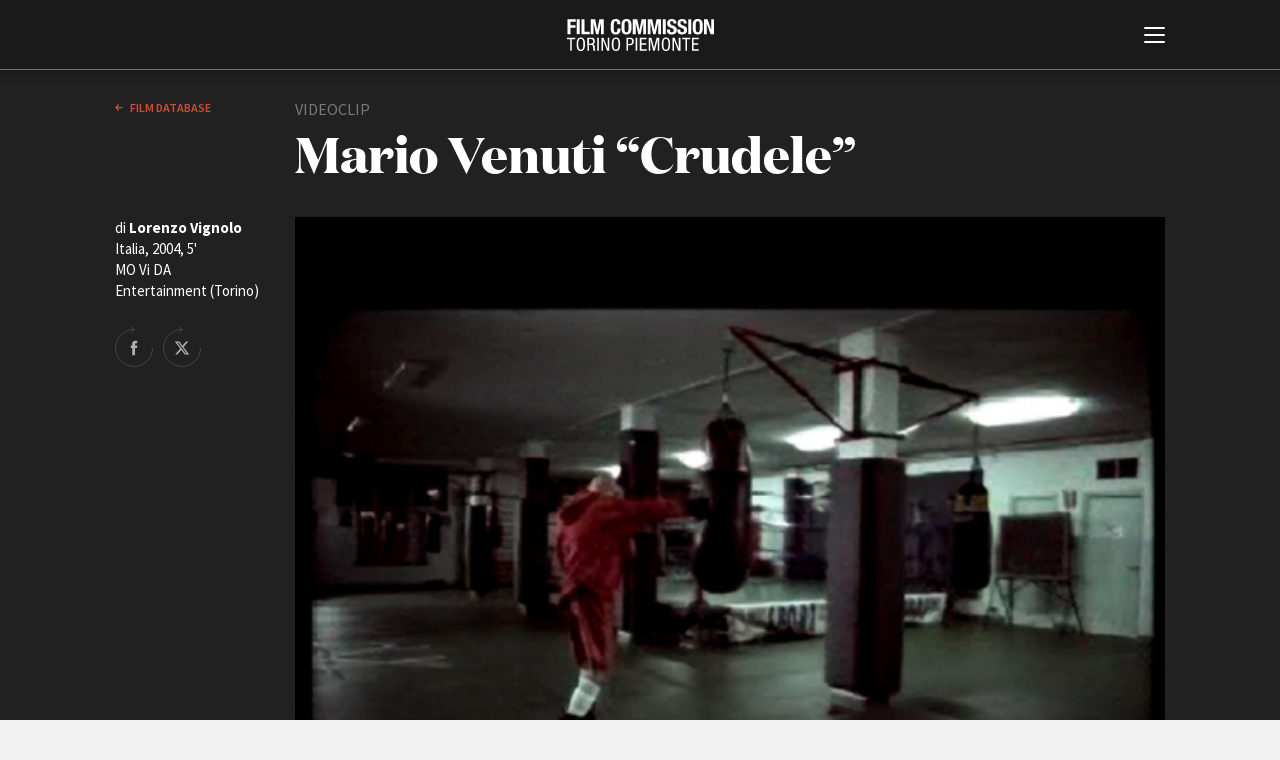

--- FILE ---
content_type: text/html; charset=UTF-8
request_url: https://fctp.it/movie_item.php?id=362
body_size: 19928
content:
<!doctype html>
<html>
<head>
  <title>Mario Venuti “Crudele” | Film database | FCTP</title>
  <meta charset="UTF-8">
<meta http-equiv="X-UA-Compatible" content="IE=edge,chrome=1" />
<meta name="viewport" content="width=device-width, minimum-scale=1.0, maximum-scale=1.0, user-scalable=no, minimal-ui" />

<script id="Cookiebot" src="https://consent.cookiebot.com/uc.js" data-cbid="c8fc4fc5-3c0d-403b-8446-6204e57bd242" data-blockingmode="auto" type="text/javascript"></script>

<link href="https://fonts.googleapis.com/css?family=Source+Sans+Pro:200,200i,300,300i,400,400i,600,600i,700,700i" rel="stylesheet">

<link rel="stylesheet" type="text/css" href="/css/style.css?v=43" />

<script src="/js/jquery-3.3.1.min.js"></script>
<script src="/js/jquery.lazy.min.js"></script>
<script src="/js/imagesJustifierPlugin.js"></script>

<!-- cookie EU law code starts here -->
<!-- <script src="/cookiebar/jquery.cookieBar.js?v=4"></script>
<link rel="stylesheet" type="text/css" href="/cookiebar/cookieBar.css?v=2"> -->
<!-- cookie EU law code ends here -->

<script src="/js/main.js?v=43"></script>
<script src="/js/search.js?v=43"></script>
<script src="/js/jquery.validate.min.js?v=43"></script>

<!-- favicon -->
<link rel="apple-touch-icon" sizes="180x180" href="/favicon/apple-touch-icon.png?v=GvmRYrl0oq">
<link rel="icon" type="image/png" sizes="32x32" href="/favicon/favicon-32x32.png?v=GvmRYrl0oq">
<link rel="icon" type="image/png" sizes="16x16" href="/favicon/favicon-16x16.png?v=GvmRYrl0oq">
<link rel="manifest" href="/favicon/site.webmanifest?v=GvmRYrl0oq">
<link rel="mask-icon" href="/favicon/safari-pinned-tab.svg?v=GvmRYrl0oq" color="#0056a4">
<link rel="shortcut icon" href="/favicon/favicon.ico?v=GvmRYrl0oq">
<meta name="msapplication-TileColor" content="#2b5797">
<meta name="msapplication-config" content="/favicon/browserconfig.xml?v=GvmRYrl0oq">
<meta name="theme-color" content="#ffffff">
<!---->

<!-- Global site tag (gtag.js) - Google Analytics -->
<!-- <script async src="https://www.googletagmanager.com/gtag/js?id=UA-2996907-1" data-cookieconsent="statistics"></script>
<script>
  window.dataLayer = window.dataLayer || [];
  function gtag(){dataLayer.push(arguments);}
  gtag('js', new Date());
  gtag('config', 'UA-2996907-1', { 'anonymize_ip': true });
</script> -->
<!-- Google tag (gtag.js) -->
<script type="text/plain" data-cookieconsent="statistics" async src="https://www.googletagmanager.com/gtag/js?id=G-GNQVS1Q3X4"></script>
<script type="text/plain" data-cookieconsent="statistics">
  window.dataLayer = window.dataLayer || [];
  function gtag(){dataLayer.push(arguments);}
  gtag('js', new Date());

  gtag('config', 'G-GNQVS1Q3X4');
</script>
  <!-- For Facebook -->
  <meta property="og:title" content="Mario Venuti “Crudele”, Italia, 2004"  />
  <meta property="og:type" content="article" />
    <meta property="og:image" content="https://fctp.it/media/film/362.jpg?1533123687" />
  <meta property="og:image:width" content="500" />
  <meta property="og:image:height" content="375" />
  <meta property="og:url" content="https://fctp.it/movie_item.php?id=362" />
  <meta property="og:description" content="Videoclip per il brano di Mario Venuti presentato a Sanremo 2004." />
  
  <style>
  .video-embed {
  height: 0;
  overflow: hidden;
  padding-bottom: 56.25%;
  position: relative;
  }
  .video-embed iframe,
  .video-embed object,
  .video-embed embed {
  height: 100%;
  left: 0;
  position: absolute;
  top: 0;
  width: 100%;
  }
  </style>
</head>

<body class="white-style film-database-style">
	
<!--googleoff: all-->
<!-- <div class="fixed-top bg-info cookie-message pt-1">
  <p class="mb-1">Questo sito utilizza i cookie propri e di terze parti per garantire una migliore esperienza sul sito. Continuando a navigare acconsenti al loro utilizzo. Se vuoi saperne di pi&ugrave; o negare il consenso a tutti o ad alcuni cookie <a href="/cookie-policy.php" target="_blank" class="cookielink">clicca qui</a>.<br />
    <a class="btn btn-sm btn-warning cbc" href="#">Accetto</a>
  </p>
</div> -->
<!--googleon: all -->


<div id="header">
  <div id="header-contents">
    <div id="burger-container">
      <button id="burger-menu-icon">
        <span></span>
        <span></span>
        <span></span>
        <span></span>
        <span></span>
        <span></span>
      </button>
    </div>
    <div id="logo">
      <span class="logo-image"></span>
      <h1 class="logo-text"><a href="/"><span class="line-1">Film Commission </span><span class="line-2">Torino Piemonte</span></a></h1>
      <span class="logo25"></span>
    </div>
    <div id="main-menu">
      <div class="contents">
        <div id="search">
          <form method="GET" name="f1" action="search.php">
            <input type="text" name="q" placeholder="Cerca nel sito" value="">
            <button value="cerca" type="submit">cerca            <svg x="0px" y="0px" viewBox="0 0 30 30">
            <path d="M12.2,24.4C5.5,24.4,0,18.9,0,12.2C0,5.5,5.5,0,12.2,0s12.2,5.5,12.2,12.2C24.4,18.9,18.9,24.4,12.2,24.4z
         M12.2,2C6.6,2,2,6.6,2,12.2c0,5.6,4.6,10.2,10.2,10.2c5.6,0,10.2-4.6,10.2-10.2C22.4,6.6,17.8,2,12.2,2z"/>
      <path class="st3" d="M29,30c-0.3,0-0.5-0.1-0.7-0.3L22.5,24c-0.4-0.4-0.4-1,0-1.4s1-0.4,1.4,0l5.8,5.8c0.4,0.4,0.4,1,0,1.4
        C29.5,29.9,29.3,30,29,30z"/></svg></button>
          </form>
        </div>
        <div id="language-switch">
          <label>
            <input type="radio" name="language" id="language_it" class="language" value="_it" checked>
            <span>Italiano</span>
          </label>
          <label>
            <input type="radio" name="language" id="language_en" class="language" value="_en" >
            <span>English</span>
          </label>
        </div>
        <div id="menu-list">
          <ul>
            <li><a href="/about.php"><strong>ABOUT</strong></a></li>
            <li><a href="/info_fctp.php">Chi siamo</a></li>
            <li><a href="/storia.php">Storia della Fondazione</a></li>
            <li><a href="/contatti.php">Contatti</a></li>
            <li><a href="/sede.php">La sede</a></li>   
            <li><a href="/partners.php">Partner</a></li>     
                        <li><a href="/rete-regionale.php">Rete regionale</a></li>
                
            <li><a href="/bilancio-sociale.php">Bilancio sociale</a></li>
                        <li><a href="/amministrazione-trasparente.php">Amministrazione trasparente</a></li>
            <li><a href="/bandi-gare.php">Bandi e gare</a></li>
                        <li><a href="/sostenibilita-ambientale.php">Sostenibilità ambientale</a></li>         
            
          </ul>

          <ul>
          <li><a href="/fctp-services.php"><strong>SERVIZI</strong></a></li>
            <li><a href="/services.php">Servizi generali</a></li>
            <li><a href="/location_scouting.php">Location scouting</a></li>
            <li><a href="/crew_offices.php">Spazi nella sede FCTP</a></li>
            <li><a href="/sala_casting.php">Sala Casting</a></li>
            <li><a href="/sala_movie.php">Sala Paolo Tenna</a></li>
            
          </ul>
          <!--
          <ul>
            <li><a href="/fip.php"><strong>FIP Film Investimenti Piemonte</strong></a></li>
          </ul>
          -->
          <ul>
            <li><a href="/film-funds.php"><strong>FILM FUNDS</strong></a></li>
            <li><a href="/piemonte_film_tv_fund.php">Piemonte Film Tv Fund</a></li>            
            <li><a href="/piemonte_film_tv_development_fund.php">Piemonte Film Tv Development Fund</a></li>
            <li><a href="/info_pdff.php">Piemonte Doc Film Fund</a></li>
            <li><a href="/info_short.php">Short Film Fund</a></li>
            <!--<li><a href="/info_under35.php">Under 35 Digital Video Contest</a></li>-->
          </ul>
          
          <div class="main-areas-container">
          <ul class="professional">
            <li><a href="/production-guide.php"><strong>PRODUCTION GUIDE</strong></a></li>
            <li><a href="/societa.php?t=1">Societ&agrave; di produzione</a></li>
            <li><a href="/societa.php?t=2">Strutture di servizio</a></li>
            <li><a href="/professionisti.php">Professionisti</a></li>
            <li><a href="/attrici-attori.php">Attrici-Attori</a></li>
            <li><a href="/beginners.php">Beginners</a></li>
            <!-- <li><a href="/sale.php">Sale</a></li> -->
          </ul>
          <ul class="location">
            <li><a href="/location.php"><strong>LOCATION GUIDE</strong></a></li>
          </ul>
          <ul class="film-database">
            <li><a href="/film.php"><strong>FILM DATABASE</strong></a></li>
          </ul>
                      <ul class="book-database">
            <li><a href="/book-database.php"><strong>BOOK DATABASE</strong></a></li>
          </ul>
          <ul class="news">
            <li><a href="/news_list.php"><strong>NEWS</strong></a></li>
          </ul>
                    <ul class="casting">
            <li><a href="/casting.php"><strong>CASTING</strong></a></li>
          </ul>
			</div>
          
          <ul>
            <li><a href="/eventi.php"><strong>EVENTI, SPECIALI</strong></a></li>         
            <li><a href="/anteprime-in-piemonte.php">Anteprime in Piemonte</a></li>
            <li><a href="/torino-film-industry.php">TFI Torino Film Industry - Production Days</a></li>
            <li><a href="/guarda-che-storia.php">Guarda che storia!</a></li>
            <li><a href="/la-grazia.php">La Grazia - Immagini e location della Torino di Paolo Sorrentino</a></li>
          </ul>

          
          <ul>
            <li><strong>FESTIVAL, MARKETS, AWARDS</strong></li>
            <li><a href="/festival.php?f=rotterdam">International Film Festival Rotterdam</a></li>
            <li><a href="/festival.php?f=berlino">Berlinale Internationalen Filmfestspiele Berlin</a></li>
            <li><a href="/festival.php?f=cannes">Festival de Cannes</a></li>
            <li><a href="/festival.php?f=biografilm">Biografilm Festival - Bio to B Industry Days</a></li>            
            <li><a href="/festival.php?f=locarno">Locarno Film Festival</a></li>
            <li><a href="/festival.php?f=venezia">Mostra Internazionale d’Arte Cinematografica Venezia</a></li>
            <li><a href="/festival.php?f=toronto">Toronto International Film Festival</a></li>
            <li><a href="/festival.php?f=roma">Festa del Cinema di Roma</a></li>
            <li><a href="/festival.php?f=torino">Torino Film Festival</a></li>
            <li><a href="/festival.php?f=david">David di Donatello</a></li>
            <li><a href="/festival.php?f=nastri">Nastri d’Argento</a></li>
            <li><a href="/festival.php?f=solinas">Premio Solinas</a></li>
          </ul>
          
          
                    <ul>            
            <li><strong>STRUMENTI</strong></li>
            <li><a href="/users/login-register.php" target="_blank">Location - Accedi al tuo profilo</a></li>
            <li><a href="/users/login-register.php" target="_blank">Location - Nuovo utente</a></li>
            <li><a href="/newsletter.php">Newsletter</a></li>
            <li><a href="/lavora-con-noi.php">Lavora con noi</a></li>
            <li><a href="/stage.php">Stage - Tirocini - Scuola e Lavoro</a></li>
            <li><a href="/elenco-operatori-economici.php">Elenco Operatori Economici per affidamento lavori in economia</a></li>
          </ul>
          
          
        </div>
        <div id="submenu">
          <ul>
                        <li><a href="/amministrazione-trasparente.php">Amministrazione trasparente</a></li>
            <li><a href="/bandi-gare.php">Bandi e gare</a></li>
                        <li><a href="/contatti.php">Contatti</a></li>
            <li><a href="/privacy.php">Privacy</a></li>
            <li><a href="/cookie-policy.php">Cookie policy</a></li>
            <li><a href="/whistleblowing.php">Whistleblowing</a></li>
            <li><a href="/credits.php">Credits</a></li>
          </ul>
        </div>
        <div id="social-pages">
          <ul>
            <li><a href="https://www.facebook.com/filmcommissiontorinopiemonte" title="Facebook" class="facebook" target="_blank">Facebook</a></li>
			<li><a href="https://www.instagram.com/filmcommissiontorinopiemonte" title="Instagram" target="_blank" class="instagram">Instagram</a></li>
            <li><a href="http://www.youtube.com/user/fctpTV" title="Youtube" class="youtube" target="_blank">Youtube</a></li>
            <li><a href="http://vimeo.com/fctp" title="Vimeo" class="vimeo" target="_blank">Vimeo</a></li>
          </ul>
        </div>
        <div class="clear"></div>
      </div>
    </div>
  </div>
  <div class="border-color"></div>
</div>
	<div id="page-cover"></div>
  <div id="page">
  <div id="page-head" class="dark">
    <div class="contents">
			<div class="col-2-12">
                <a href="/film.php" class="back">
          Film database        </a>
      </div>
			<div class="col-7-12">
        <div class="type">videoclip</div>
				<div class="page-title medium">Mario Venuti “Crudele”</div>
        				<div class="info-container">
					<div class="border-links-container">
                                  					</div>
				</div>
			</div>
			<div class="clear"></div>
      			<!-- con foto o video -->
			<div class="film-img-container">
				<div class="film-details">
					<div class="text">di <strong>Lorenzo Vignolo</strong><br>
            Italia, 2004, 5'<br>MO Vi DA Entertainment (Torino)           </div>
					<div class="share-block">
            <a target="_blank" href="https://www.facebook.com/sharer/sharer.php?u=https://fctp.it/movie_item.php?id=362" title="Share on Facebook" class="facebook">Share on Facebook</a>
            <a target="_blank" href="http://twitter.com/share?text=Mario+Venuti+%E2%80%9CCrudele%E2%80%9D&url=https://fctp.it/movie_item.php?id=362&hashtags=fctp,filmdatabase,mariovenuti“crudele”" title="Share on Twitter" class="twitter">Share on Twitter</a>
					</div>
				</div>
				<div class="image-and-video">
          					<img src="/media/film/362.jpg" alt="Mario Venuti “Crudele”">
          				</div>
			</div>
			<!-- -->
      		</div>
  </div>


  <div id="main">
    		<div class="main-col">
			<!--<div class="info-film">di <strong>Carlo Vanzina</strong>
						Italia, 2007, 100’</div>-->
            <div class="main-text-col">
				<p>Videoclip per il brano di Mario Venuti presentato a Sanremo 2004.</p>			</div>
      <div class="sep"></div>
      
      
			<div class="table-like-col">
        <div class="row"><div class="left-col"><strong>Regia</strong></div><div class="right-col">Lorenzo Vignolo</div></div>        <div class="row"><div class="left-col"><strong>Soggetto</strong></div><div class="right-col">Lorenzo Vignolo</div></div>        <div class="row"><div class="left-col"><strong>Sceneggiatura</strong></div><div class="right-col">Lorenzo Vignolo</div></div>        <div class="row"><div class="left-col"><strong>Fotografia</strong></div><div class="right-col">Alessandro Pavoni</div></div>        <div class="row"><div class="left-col"><strong>Montaggio</strong></div><div class="right-col">Gianandrea Tintori</div></div>                                                                <div class="row"><div class="left-col"><strong>Truccatori e parrucchieri</strong></div><div class="right-col"><a href='/professional_item.php?id=452'>Jerry D'Avino</a> (hair stylist & make up)</div></div>                <div class="row"><div class="left-col"><strong>Casting</strong></div><div class="right-col"><a href='/professional_item.php?id=1121'>Sara Patti</a></div></div>                <div class="row"><div class="left-col"><strong>Altri credits</strong></div><div class="right-col">per Musica e Suoni</div></div>                <div class="row"><div class="left-col"><strong>Direttore di produzione</strong></div><div class="right-col"><a href='/professional_item.php?id=351'>Arianna Trono</a></div></div>                        <div class="row"><div class="left-col"><strong>Produzione esecutiva</strong></div><div class="right-col">Alberto Micelotta</div></div>        <div class="row"><div class="left-col"><strong>Produttore</strong></div><div class="right-col">Nuccio La Ferlita</div></div>                <div class="row"><div class="left-col"><strong>Produzione</strong></div><div class="right-col">MO Vi DA Entertainment (Torino) </div></div>        <div class="row"><div class="left-col"><strong></strong></div><div class="right-col">con il sostegno di Film Commission Torino Piemonte</div></div>                                                                                                
                        
			</div>

      

      
      <div class="sep"></div>
      <div class="table-like-col">
        <div class="row">
          <div class="left-col"> </div>
          <div class="right-col"><em>Ultimo aggiornamento: 08 Novembre 2018</em></div>
          <!-- 2018-11-08 15:10:24-->
        </div>
      </div>

		</div>
		<div class="right-side-col">
			<div class="contents">
				<!--<img src="media/2502_thumb_1.png" width="149" height="47" alt="" class="logo"/>-->
			</div>
		</div>
		<div class="clear"></div>
		<!-- -->

	</div>

	</div>
<div id="footer">		<div class="contents">
			<div class="address">
				<strong>Film Commission Torino Piemonte</strong><br>
				Via Cagliari 42, 10153 Torino - Italy<br>
				T +39 011 23 79 201 - F +39 011 23 79 298 - C.F. 97601340017
			</div>
			<div class="submenu">
				<ul>
										<li><a href="/amministrazione-trasparente.php">Amministrazione trasparente</a></li>
					<li><a href="/bandi-gare.php">Bandi e gare</a></li>
										<li><a href="/contatti.php">Contatti</a></li>
					<li><a href="/privacy.php">Privacy</a></li>
					<li><a href="/cookie-policy.php">Cookie policy</a></li>
					<li><a href="/whistleblowing.php">Whistleblowing</a></li>
					<li><a href="/credits.php">Credits</a></li>
				</ul>
			</div>
			<div class="social-pages">
				<ul>
					<li><a href="https://www.facebook.com/filmcommissiontorinopiemonte" title="Facebook" target="_blank" class="facebook">Facebook</a></li>
					<li><a href="https://www.instagram.com/filmcommissiontorinopiemonte" title="Instagram" target="_blank" class="instagram">Instagram</a></li>
					<li><a href="http://www.youtube.com/user/fctpTV" title="Youtube" target="_blank" class="youtube">Youtube</a></li>
					<li><a href="http://vimeo.com/fctp" title="Vimeo" target="_blank" class="vimeo">Vimeo</a></li>
				</ul>
			</div>
			<div class="sep"></div>
			<div class="partners">
				<ul>
					<li><a href="http://www.comune.torino.it/" target="_blank" title="Città di Torino" class="citta-di-torino">Città di Torino</a></li>
					<li><a href="http://www.regione.piemonte.it/" target="_blank" title="Regione Piemonte" class="regione-piemonte">Regione Piemonte</a></li>
				</ul>
			</div>
			<div class="copyright">© 2026 Fondazione Film Commission Torino Piemonte. Tutti i diritti riservati.</div>
		</div>

		<!--
		<script type="text/javascript">
			$(document).ready(function(){
				$.cookieBar({
				});
				$("a").click(function(){
					$("a.cb-enable").trigger("click");
				});
				$("select").change(function(){
					$("a.cb-enable").trigger("click");
				});
				$("input").change(function(){
					$("a.cb-enable").trigger("click");
				});
				$("input").focus(function(){
					$("a.cb-enable").trigger("click");
				});
				$("select").focus(function(){
					$("a.cb-enable").trigger("click");
				});
				$( window ).scroll(function() {
					$("a.cb-enable").trigger("click");
				});
			});
		</script>
		-->
		<!--<script>
			$('.cookie-message').cookieBar({ closeButton: '.cbc' });
		</script>-->

	
</div>
<script>
$(function() {
       $('.lazy').lazy();
   });
</script>
</body>
</html>
